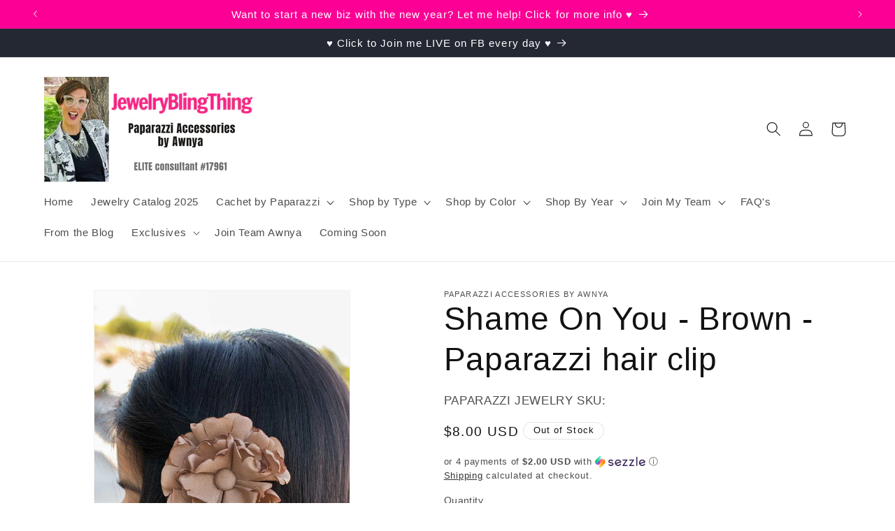

--- FILE ---
content_type: text/javascript; charset=utf-8
request_url: https://jewelryblingthing.com/products/shame-on-you-brown-paparazzi-hair-clip.js
body_size: 110
content:
{"id":1419795529828,"title":"Shame On You - Brown - Paparazzi hair clip","handle":"shame-on-you-brown-paparazzi-hair-clip","description":"\u003cstrong\u003eF\u003c\/strong\u003eolds of chiffon petals with round edges combine into a silky flower. Complemented with a button top center, the chiffon petals create an elegant and playful design. Features a standard hair clip and pin on the back for endless accessorizing fun!\r\n\r\n\u003ci\u003eSold as one individual hair clip.\u003c\/i\u003e","published_at":"2021-11-18T23:43:41-07:00","created_at":"2018-11-17T13:05:25-07:00","vendor":"Paparazzi Accessories by Awnya","type":"hair clip","tags":[],"price":800,"price_min":800,"price_max":800,"available":false,"price_varies":false,"compare_at_price":null,"compare_at_price_min":0,"compare_at_price_max":0,"compare_at_price_varies":false,"variants":[{"id":12871038468196,"title":"Default Title","option1":"Default Title","option2":null,"option3":null,"sku":"","requires_shipping":true,"taxable":true,"featured_image":null,"available":false,"name":"Shame On You - Brown - Paparazzi hair clip","public_title":null,"options":["Default Title"],"price":800,"weight":0,"compare_at_price":null,"inventory_management":"shopify","barcode":"","requires_selling_plan":false,"selling_plan_allocations":[]}],"images":["\/\/cdn.shopify.com\/s\/files\/1\/0015\/1142\/4100\/products\/Shame-On-You-Brown.jpg?v=1571611849"],"featured_image":"\/\/cdn.shopify.com\/s\/files\/1\/0015\/1142\/4100\/products\/Shame-On-You-Brown.jpg?v=1571611849","options":[{"name":"Title","position":1,"values":["Default Title"]}],"url":"\/products\/shame-on-you-brown-paparazzi-hair-clip","media":[{"alt":"Shame On You - Brown - Paparazzi hair clip","id":718071070790,"position":1,"preview_image":{"aspect_ratio":0.667,"height":1500,"width":1000,"src":"https:\/\/cdn.shopify.com\/s\/files\/1\/0015\/1142\/4100\/products\/Shame-On-You-Brown.jpg?v=1571611849"},"aspect_ratio":0.667,"height":1500,"media_type":"image","src":"https:\/\/cdn.shopify.com\/s\/files\/1\/0015\/1142\/4100\/products\/Shame-On-You-Brown.jpg?v=1571611849","width":1000}],"requires_selling_plan":false,"selling_plan_groups":[]}

--- FILE ---
content_type: text/javascript; charset=utf-8
request_url: https://jewelryblingthing.com/products/shame-on-you-brown-paparazzi-hair-clip.js
body_size: 159
content:
{"id":1419795529828,"title":"Shame On You - Brown - Paparazzi hair clip","handle":"shame-on-you-brown-paparazzi-hair-clip","description":"\u003cstrong\u003eF\u003c\/strong\u003eolds of chiffon petals with round edges combine into a silky flower. Complemented with a button top center, the chiffon petals create an elegant and playful design. Features a standard hair clip and pin on the back for endless accessorizing fun!\r\n\r\n\u003ci\u003eSold as one individual hair clip.\u003c\/i\u003e","published_at":"2021-11-18T23:43:41-07:00","created_at":"2018-11-17T13:05:25-07:00","vendor":"Paparazzi Accessories by Awnya","type":"hair clip","tags":[],"price":800,"price_min":800,"price_max":800,"available":false,"price_varies":false,"compare_at_price":null,"compare_at_price_min":0,"compare_at_price_max":0,"compare_at_price_varies":false,"variants":[{"id":12871038468196,"title":"Default Title","option1":"Default Title","option2":null,"option3":null,"sku":"","requires_shipping":true,"taxable":true,"featured_image":null,"available":false,"name":"Shame On You - Brown - Paparazzi hair clip","public_title":null,"options":["Default Title"],"price":800,"weight":0,"compare_at_price":null,"inventory_management":"shopify","barcode":"","requires_selling_plan":false,"selling_plan_allocations":[]}],"images":["\/\/cdn.shopify.com\/s\/files\/1\/0015\/1142\/4100\/products\/Shame-On-You-Brown.jpg?v=1571611849"],"featured_image":"\/\/cdn.shopify.com\/s\/files\/1\/0015\/1142\/4100\/products\/Shame-On-You-Brown.jpg?v=1571611849","options":[{"name":"Title","position":1,"values":["Default Title"]}],"url":"\/products\/shame-on-you-brown-paparazzi-hair-clip","media":[{"alt":"Shame On You - Brown - Paparazzi hair clip","id":718071070790,"position":1,"preview_image":{"aspect_ratio":0.667,"height":1500,"width":1000,"src":"https:\/\/cdn.shopify.com\/s\/files\/1\/0015\/1142\/4100\/products\/Shame-On-You-Brown.jpg?v=1571611849"},"aspect_ratio":0.667,"height":1500,"media_type":"image","src":"https:\/\/cdn.shopify.com\/s\/files\/1\/0015\/1142\/4100\/products\/Shame-On-You-Brown.jpg?v=1571611849","width":1000}],"requires_selling_plan":false,"selling_plan_groups":[]}